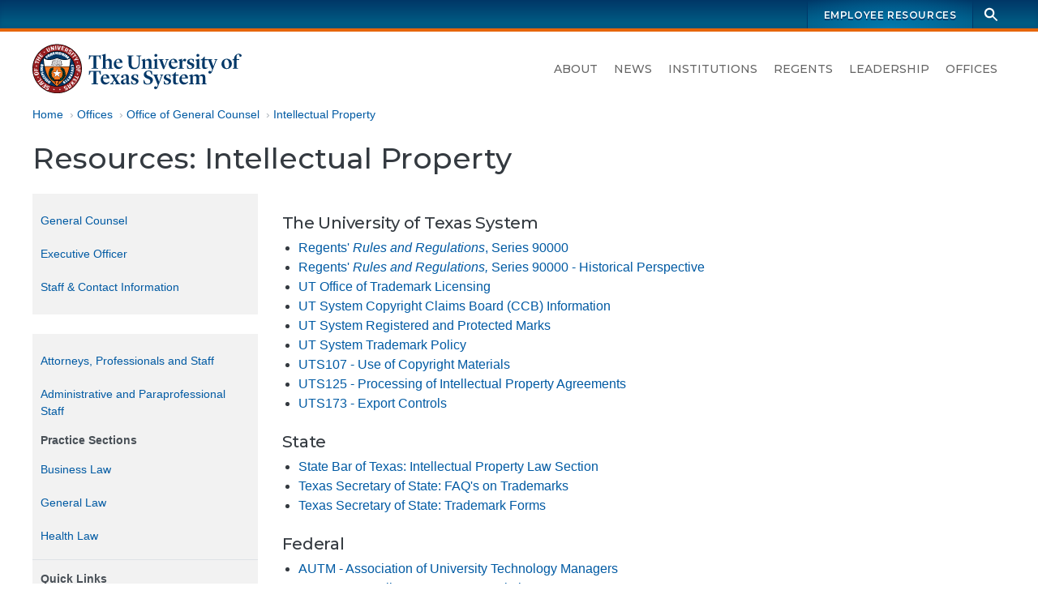

--- FILE ---
content_type: text/html; charset=UTF-8
request_url: https://www.utsystem.edu/offices/general-counsel/intellectual-property/intellectual-property-resources
body_size: 9721
content:

<!DOCTYPE html>
<html  lang="en" dir="ltr" prefix="og: https://ogp.me/ns#">
  <head>
    <meta charset="utf-8" />
<noscript><style>form.antibot * :not(.antibot-message) { display: none !important; }</style>
</noscript><script async src="https://www.googletagmanager.com/gtag/js?id=UA-12550324-2"></script>
<script>window.dataLayer = window.dataLayer || [];function gtag(){dataLayer.push(arguments)};gtag("js", new Date());gtag("set", "developer_id.dMDhkMT", true);gtag("config", "UA-12550324-2", {"groups":"default","anonymize_ip":true,"page_placeholder":"PLACEHOLDER_page_path","allow_ad_personalization_signals":false});gtag("config", "G-LCLHS096CF", {"groups":"default","page_placeholder":"PLACEHOLDER_page_location","allow_ad_personalization_signals":false});</script>
<meta name="description" content="The University of Texas SystemRegents&#039; Rules and Regulations, Series 90000Regents&#039; Rules and Regulations, Series 90000 - Historical Perspective" />
<meta name="geo.region" content="US-TX" />
<meta name="geo.placename" content="The University of Texas System" />
<meta name="geo.position" content="30.269753, -97.744423" />
<link rel="canonical" href="https://www.utsystem.edu/offices/general-counsel/intellectual-property/intellectual-property-resources" />
<meta property="og:site_name" content="The University of Texas System" />
<meta property="og:type" content="website" />
<meta property="og:url" content="https://www.utsystem.edu/offices/general-counsel/intellectual-property/intellectual-property-resources" />
<meta property="og:title" content="Resources: Intellectual Property" />
<meta property="og:description" content="The University of Texas SystemRegents&#039; Rules and Regulations, Series 90000Regents&#039; Rules and Regulations, Series 90000 - Historical Perspective" />
<meta property="og:image" content="https://www.utsystem.edu/sites/default/files/styles/default_max_width/public/social-media-card_0.jpg?itok=MlIM8ky3" />
<meta property="og:image:width" content="1270" />
<meta property="og:image:height" content="714" />
<meta property="og:updated_time" content="Wed, 2025-02-19" />
<meta property="og:image:alt" content="UT System seal and name, with text on image: The University of Texas System" />
<meta property="place:location:longitude" content="-97.74442385094152" />
<meta property="place:location:latitude" content="30.269753775510136" />
<meta property="og:street_address" content="210 W 7th Street" />
<meta property="og:locality" content="Austin" />
<meta property="og:region" content="Texas" />
<meta property="og:postal_code" content="78701-2982" />
<meta property="og:country_name" content="United States of America" />
<meta property="og:phone_number" content="+1 512-499-4200" />
<meta name="dcterms.date" content="2025-02-19" />
<meta name="twitter:card" content="summary" />
<meta name="twitter:title" content="Resources: Intellectual Property" />
<meta name="twitter:description" content="The University of Texas SystemRegents&#039; Rules and Regulations, Series 90000Regents&#039; Rules and Regulations, Series 90000 - Historical Perspective" />
<meta name="twitter:site" content="@utsystem" />
<meta name="twitter:image:alt" content="UT System seal and name, with text on image: The University of Texas System" />
<meta name="twitter:image" content="https://www.utsystem.edu/sites/default/files/styles/default_max_width/public/social-media-card_0.jpg?itok=MlIM8ky3" />
<meta name="Generator" content="Drupal 10 (https://www.drupal.org)" />
<meta name="MobileOptimized" content="width" />
<meta name="HandheldFriendly" content="true" />
<meta name="viewport" content="width=device-width, initial-scale=1.0" />
<link rel="icon" href="/themes/custom/utsys/favicon.ico" type="image/vnd.microsoft.icon" />

    <title>Resources: Intellectual Property | The University of Texas System</title>
    <link rel="stylesheet" media="all" href="/sites/default/files/css/css_V1fM2Vt8ufUGnVtK4QNzoOZLAr3g_vPMpodR6FBPB6w.css?delta=0&amp;language=en&amp;theme=utsys&amp;include=[base64]" />
<link rel="stylesheet" media="all" href="/sites/default/files/css/css_LUCF33xSgGuABtW5W9Z3p_9eSB8cILo3bGW8CVHCdlk.css?delta=1&amp;language=en&amp;theme=utsys&amp;include=[base64]" />
<link rel="stylesheet" media="all" href="/sites/default/files/asset_injector/css/admin_toolbar_tweaks-ac1178b6ff86f42886afc354344fabec.css?t8xs2f" />
<link rel="stylesheet" media="all" href="/sites/default/files/css/css_x48tFWyim5yQl2GGYpIv79AWX2sNz3meOqfvhRWpRF0.css?delta=3&amp;language=en&amp;theme=utsys&amp;include=[base64]" />

    
  </head>
  <body class="is-not-admin node--view-mode--full page--node--canonical page-node-8496 page--standard-width path-node page-node-type-page">
        <div hidden style="display:none;">
  <svg xmlns="http://www.w3.org/2000/svg">
    <symbol id="search" viewBox="0 0 24 24">
      <path d="M23 21.1l-6.8-6.8c1-1.4 1.6-3.1 1.6-4.9C17.8 4.8 14 1 9.4 1S1.1 4.8 1.1 9.4c0 4.6 3.8 8.4 8.4 8.4 1.9 0 3.6-.6 5-1.7l6.8 6.8 1.7-1.8zM9.5 14.9c-3 0-5.5-2.5-5.5-5.5s2.5-5.5 5.5-5.5S15 6.4 15 9.4s-2.5 5.5-5.5 5.5z"/>
    </symbol>
  </svg>
</div>
    
      <div class="dialog-off-canvas-main-canvas" data-off-canvas-main-canvas>
    


<div class="page page-wrapper page--sidebar-first">

  
  <header id="navbar" class="site-header" aria-label="The University of Texas System Administration">
    <a href="#main-content" class="sr-only sr-only-focusable skip-link">
      Skip to main content
    </a>
              <div class="site-header--brandbar">
        <div class="container-xl">
          <div class="brandbar d-flex justify-content-between">
            <div class="brandbar--left">
                          </div>
            <div class="brandbar--right">
              


  <nav id="block-utsys-utspromolinks" class="brandbar-nav block block--menu navigation menu--uts-promo-links" data-block-plugin-id="menu_block:uts-promo-links" aria-label="UTS: Promo Links">
    
                  

              
              <ul class="nav">
    
                                  
                                                  
      
              <li class="nav-item">
                
        <a href="/sites/ut4u" class="nav-link" data-drupal-link-system-path="node/43051">Employee Resources</a>
                  </li>
        </ul>
  


      </nav>
              <div class="site-search">
  <form action="/search" class="site-search__form" method="GET">
    <div class="toggle">
      <label class="sr-only" for="site-search-terms">Search terms</label>
      <input class="site-search__terms" autocomplete="off" id="site-search-terms" maxlength="255" name="search" placeholder="Search this site" type="text" value="" />
    </div>
    <button class="site-search__button" type="submit" aria-label="Search">
      <svg class="ico-search" aria-hidden="true">
        <title>Search icon</title>
        <use xlink:href="#search" xmlns:xlink="http://www.w3.org/1999/xlink"></use>
      </svg>
    </button>
  </form>
</div>
            </div>
          </div>
        </div>
      </div>
     
          <div class="site-header--masthead">
        <div class="container-xl">
          <div class="masthead">
            <div class="masthead--left">
                                                                
<a href="/" title="Home" rel="home" class="logo logo--header">
  <span class="sr-only">The University of Texas System</span>
  <img src="/themes/custom/utsys/images/svg/uts-logo-primary-web-0923.svg" alt="The UT System seal and wordmark">
</a>
                                          </div>

            <div class="masthead--right">
                            
                            <button type="button" class="navbar-toggle" data-micromodal-trigger="modal-main-nav">
                <span class="sr-only">Toggle navigation</span>
                <span class="icon-bar"></span>
                <span class="icon-bar"></span>
                <span class="icon-bar"></span>
              </button>

              <div class="site-nav">
                


  <nav id="block-mainnavigation" class="menu--primary-navigation block block--menu navigation menu--main" data-block-plugin-id="menu_block:main" aria-label="Site navigation">
    
                  

              
              <ul class="nav">
    
                                  
                                                  
      
              <li class="nav-item">
                
        <a href="/about" class="nav-link" data-drupal-link-system-path="node/285">About</a>
                  </li>
                                  
                                                  
      
              <li class="nav-item nav-item--dropdown">
                
        <a href="/news" class="nav-link" data-drupal-link-system-path="node/80581">News</a>
                  </li>
                                  
                                                  
      
              <li class="nav-item">
                
        <a href="/institutions" class="nav-link" data-drupal-link-system-path="node/80601">Institutions</a>
                  </li>
                                  
                                                  
      
              <li class="nav-item">
                
        <a href="/offices/board-regents" class="nav-link" data-drupal-link-system-path="node/26326">Regents</a>
                  </li>
                                  
                                                  
      
              <li class="nav-item nav-item--dropdown">
                
        <a href="/leadership" class="nav-link" data-drupal-link-system-path="node/286">Leadership</a>
                  </li>
                                  
                                                  
      
              <li class="nav-item">
                
        <a href="/offices" class="nav-link" data-drupal-link-system-path="node/65896">Offices</a>
                  </li>
        </ul>
  


      </nav>

              </div>
                          </div>
          </div>         </div>
      </div>
     
  </header>
 
    

    <main id="main-content" class="main-container js-quickedit-main-content">
                        <div class="container-xl">
          <div class="row">
                        <div class="col">
              

  
  



  <div id="block-utsys-breadcrumbs" data-block-plugin-id="system_breadcrumb_block" class="block block--system block--system-breadcrumb-block block--block-utsys-breadcrumbs">
    
                  
          <div class="block-content">
        
  <nav aria-label="Breadcrumb links">
    <ol class="breadcrumb">
                  <li class="breadcrumb-item">
          <a href="/">Home</a>
        </li>
                        <li class="breadcrumb-item">
          <a href="/offices">Offices</a>
        </li>
                        <li class="breadcrumb-item">
          <a href="/offices/general-counsel">Office of General Counsel</a>
        </li>
                        <li class="breadcrumb-item">
          <a href="/offices/general-counsel/intellectual-property">Intellectual Property</a>
        </li>
              </ol>
  </nav>

      </div>
      </div>

            </div>
                      </div>
        </div>
      
                  <div class="container-xl">
        <div class="row">
                    <div class="col">
            

          </div>
                  </div>
      </div>
      
                  <div class="container-xl">
        <div class="row">
                    <div class="col">
            

  
  



  <div id="block-utsys-page-title" data-block-plugin-id="page_title_block" class="block block--core block--page-title-block block--block-utsys-page-title">
    
                  
          <div class="block-content">
        
  <h1 id="page-title"  class="page-title">
<span>Resources:  Intellectual Property</span>
</h1>


      </div>
      </div>

          </div>
                  </div>
      </div>
      
            
                  <div class="container-xl">
        <div class="row">
          <div class="col">
            


          </div>
        </div>
      </div>
      
                  
      
              <div class="container-xl">
          <div class="row">
                        <div  class="col-md-9 order-md-2 content-area">
                            
                            
                                            

  
  



  <div id="block-utsys-content" data-block-plugin-id="system_main_block" class="block block--system block--system-main-block block--block-utsys-content">
    
                  
          <div class="block-content">
          

<article class="node node--type-page node-content node--view-mode-full" aria-labelledby="page-title">
  
    

  <div>
    <div class="layout-wrapper">
  <div class="container--section container--section-standard">
    <div class="section section--layout-onecol">
      <div class="layout layout--onecol-section row justify-content-md-center">
                          <div class="layout__region layout__region-main col col-12">
            <div data-block-plugin-id="field_block:node:page:body" class="block block--layout-builder block--field-block--node--page--body">
  
    
      <div class="block-content">
      
  <div class="clearfix text-formatted field field--name-body field--type-text-with-summary field--label-hidden field__items">
        <div class="field__item"><h3>The University of Texas System</h3><ul><li><a href="/board-of-regents/rules/90101-intellectual-property" data-entity-type="node" data-entity-uuid="795415eb-74c7-4ce4-ad5e-de65b64f905e" data-entity-substitution="canonical">Regents' <em>Rules and Regulations</em>, Series 90000</a></li><li><a href="/not-set/not-set/regents-rules-and-regulations-series-90000-historical-perspective-1985-present" data-entity-type="node" data-entity-uuid="98e23c51-876e-4820-8b3e-7832f6bac463" data-entity-substitution="canonical">Regents' <em>Rules and Regulations,</em> Series 90000 - Historical Perspective</a></li><li><a href="https://trademarks.utexas.edu/">UT Office of Trademark Licensing</a></li><li><a href="/sites/default/files/offices/general-counsel/CCB_Guidance_Adapted_from_UC_Creative_Commons_Version_4.docx" target="_blank">UT System Copyright Claims Board (CCB) Information</a></li><li><a href="https://trademarks.utexas.edu/trademark-registration-process">UT System Registered and Protected Marks</a></li><li><a href="https://trademarks.utexas.edu/basic-information">UT System Trademark Policy</a></li><li><a href="/node/3626">UTS107 - Use of Copyright Materials</a></li><li><a href="/node/3806">UTS125 - Processing of Intellectual Property Agreements</a></li><li><a href="/node/10046">UTS173 - Export Controls</a></li></ul><h3>State</h3><ul><li><a href="http://www.texasbariplaw.org/">State Bar of Texas: Intellectual Property Law Section</a></li><li><div><a href="http://www.sos.state.tx.us/corp/tradefaqs.shtml">Texas Secretary of State: FAQ's on Trademarks</a></div></li><li><div><a href="http://www.sos.state.tx.us/corp/trademark.shtml">Texas Secretary of State: Trademark Forms</a></div></li></ul><h3>Federal</h3><ul><li><div><a href="http://www.autm.net/">AUTM - Association of University Technology Managers</a></div></li><li><div><a href="http://www.cogr.edu/">COGR - Council on Government Relations</a></div></li><li><div><div><a href="https://www.copyright.gov/title17/92preface.html">Copyright Law, Circular 92, US Code Title 17</a></div></div></li><li><div><div><a href="http://www.grants.gov/">Grants.gov</a></div></div></li><li><div><a href="http://www.nih.gov/">NIH - National Institutes of Health</a>&nbsp;</div></li><li><div><a href="http://publicaccess.nih.gov/policy.htm">NIH - Public Access Policy</a></div></li><li><div><a href="https://ori.hhs.gov/">ORI - Office of Research Integrity</a></div></li><li><div><a href="http://www.uspto.gov/index.html">USPTO: Home</a></div></li><li><div><a href="https://patentcenter.uspto.gov/">USPTO: Patent Center (replaced PAIR)</a></div></li><li><div><a href="http://assignments.uspto.gov/assignments/?db=pat">USPTO: Patent Assignment Search</a></div></li><li><div><a href="https://www.uspto.gov/patents/search/patent-public-search">USPTO: Patent Public Search</a></div></li><li><div><a href="http://tarr.uspto.gov/">USPTO: Trademark Status and Document Retrieval (TSDR)</a></div></li><li><div><a href="http://www.uspto.gov/main/trademarks.htm">USPTO: Trademarks</a></div></li></ul><h3>International</h3><ul><li><div><a href="http://ep.espacenet.com/">European Patent Office: Espacenet</a></div></li><li><div><a href="http://www.ipo.gov.uk/patent/p-find/p-find-number.htm">United Kingdom Intellectual Property Office: Patents Status Enquiry</a></div></li><li><div><a href="http://www.wipo.int/pctdb/en/">World Intellectual Property Organization: Patentscope</a></div></li></ul><h3>Miscellaneous</h3><ul><li><a href="http://www.arl.org/about#.V1ccjGwVGos">Association of Research Libraries</a></li><li><a href="http://www.copyright.com/">Copyright Clearance Center</a></li><li><a href="http://www.google.com/patents?hl=en">Google Patent Search</a></li><li><a href="http://topics.law.cornell.edu/wex/Trademark">Legal Information Institute - Cornell Law School</a></li><li><a href="https://www.nolo.com/legal-encyclopedia/trademark-law">Nolo Press -- Trademark Law: Frequently Asked Questions</a></li><li><a href="http://fairuse.stanford.edu/">Stanford University Copyright &amp; Fair Use</a></li></ul><p>&nbsp;</p></div>
  </div>
    </div>
  </div>

          </div>
              </div>
    </div>
  </div>
</div>

  </div>

</article>

      </div>
      </div>

                          </div>

                                                      <aside class="col-md-3 order-md-1 sidebar sidebar--primary">
                  


  <nav id="block-officegeneralcounselstandard" data-block-plugin-id="menu_block:menu-office-general-counsel-stan" class="block block--menu navigation menu--menu-office-general-counsel-stan" aria-label="Office - General Counsel - Standard">
    
                  

              
              <ul class="nav">
    
                                  
                                                  
      
              <li class="nav-item">
                
        <a href="/offices/general-counsel" class="nav-link" data-drupal-link-system-path="node/2093">General Counsel</a>
                  </li>
                                  
                                                  
      
              <li class="nav-item">
                
        <a href="/offices/general-counsel/vice-chancellor" class="nav-link" data-drupal-link-system-path="node/8801">Executive Officer</a>
                  </li>
                                  
                                                  
      
              <li class="nav-item">
                
        <a href="/offices/general-counsel/general-counsels-office" class="nav-link" data-drupal-link-system-path="node/2419">Staff &amp; Contact Information</a>
                  </li>
        </ul>
  


      </nav>


  <nav id="block-utsys-officegeneralcounsel" data-block-plugin-id="menu_block:menu-office-general-counsel" class="block block--menu navigation menu--menu-office-general-counsel" aria-label="Office - General Counsel">
    
                  

              
              <ul class="nav">
    
                                  
                                                  
      
              <li class="nav-item">
                
        <a href="/offices/general-counsel/attorneys-professionals-and-staff" title="Attorneys, Professionals and Staff - By Section" class="nav-link" data-drupal-link-system-path="node/2422">Attorneys, Professionals and Staff</a>
                  </li>
                                  
                                                  
      
              <li class="nav-item">
                
        <a href="/offices/general-counsel/administrative-and-paraprofessional-staff" title="Administrative and Paraprofessional Staff" class="nav-link" data-drupal-link-system-path="node/2421">Administrative and Paraprofessional Staff</a>
                  </li>
                                  
                                                  
      
              <li class="nav-item">
          <span class="nav-nolink">Practice Sections</span>
                  </li>
                                  
                                                  
      
              <li class="nav-item nav-item--dropdown">
                
        <a href="/offices/general-counsel/business-law" title="Business Law" class="nav-link" data-drupal-link-system-path="node/40381">Business Law</a>
                  </li>
                                  
                                                  
      
              <li class="nav-item nav-item--dropdown">
                
        <a href="/offices/general-counsel/general-law" title="General Law" class="nav-link" data-drupal-link-system-path="node/40391">General Law</a>
                  </li>
                                  
                                                  
      
              <li class="nav-item nav-item--dropdown">
                
        <a href="/offices/general-counsel/health-law" title="Health Law" class="nav-link" data-drupal-link-system-path="node/40396">Health Law</a>
                  </li>
                                  
                                                  
      
              <li class="nav-item">
          <span class="nav-separator"><hr></span>
                  </li>
                                  
                                  
      
              <li class="nav-item">
          <span class="nav-nolink">Quick Links</span>
                  </li>
                                  
                                                  
      
              <li class="nav-item">
                
        <a href="/offices/general-counsel/open-records" class="nav-link" data-drupal-link-system-path="node/210">Open Records</a>
                  </li>
                                  
                                                  
      
              <li class="nav-item">
                
        <a href="/offices/general-counsel/delegations-of-authority-ut-institutions" title="Delegations of Authority for UT Institutions" class="nav-link" data-drupal-link-system-path="node/9796">Delegations of Authority for UT Institutions</a>
                  </li>
                                  
                                                  
      
              <li class="nav-item nav-item--dropdown">
                
        <a href="/offices/general-counsel/outside-counsel" title="Outside Counsel" class="nav-link" data-drupal-link-system-path="node/2101">Outside Counsel</a>
                  </li>
                                  
                                                  
      
              <li class="nav-item">
                
        <a href="/offices/general-counsel/privacy" title="Training At-A-Glance" class="nav-link" data-drupal-link-system-path="node/2691">Privacy</a>
                  </li>
                                  
                                                  
      
              <li class="nav-item nav-item--dropdown">
                
        <a href="/offices/general-counsel/claims-and-financial-litigation" title="Claims and Financial Litigation" class="nav-link" data-drupal-link-system-path="node/40386">Claims and Financial Litigation</a>
                  </li>
                                  
                                                  
      
              <li class="nav-item nav-item--dropdown">
                
        <a href="/offices/general-counsel/contracts-and-contracting-resources" title="Contracts" class="nav-link" data-drupal-link-system-path="node/2571">Contracts and Contracting Resources</a>
                  </li>
                                  
                                                  
      
              <li class="nav-item nav-item--dropdown">
                
        <a href="/offices/general-counsel/contracting-and-procurement-practice-group-resource-pages" title="Purchasing Council" class="nav-link" data-drupal-link-system-path="node/14631">Contracting and Procurement Practice Group Resource Pages</a>
                  </li>
                                  
                                                  
      
              <li class="nav-item nav-item--expanded nav-item--active-trail">
                
        <a href="/offices/general-counsel/intellectual-property" title="Intellectual Property" class="nav-link nav-link--active-trail" data-drupal-link-system-path="node/4486">Intellectual Property</a>
                                  <ul class="nav">
    
                                  
                                                  
      
              <li class="nav-item">
                
        <a href="/offices/general-counsel/intellectual-property/intellectual-property-research-contract-refresher-course-materials" class="nav-link" data-drupal-link-system-path="node/72166">Intellectual Property &amp; Research Contract Refresher Course Materials</a>
                  </li>
                                  
                                                  
      
              <li class="nav-item">
                
        <a href="/offices/general-counsel/intellectual-property/basic-contracting-guidelines" title="Basic Contracting Guidelines" class="nav-link" data-drupal-link-system-path="node/14641">Basic Contracting Guidelines</a>
                  </li>
                                  
                                                  
      
              <li class="nav-item nav-item--dropdown">
                
        <a href="/offices/general-counsel/intellectual-property/intellectual-property-checklists" title="Intellectual Property Checklists" class="nav-link" data-drupal-link-system-path="node/42466">Intellectual Property Checklists</a>
                  </li>
                                  
                                                  
      
              <li class="nav-item">
                
        <a href="/offices/general-counsel/intellectual-property/copyright-claims-board-ccb-information" title="UT System Copyright Claims Board (CCB) Information" class="nav-link" data-drupal-link-system-path="node/92126">Copyright Claims Board (CCB) Information</a>
                  </li>
                                  
                                                  
      
              <li class="nav-item">
                
        <a href="/offices/general-counsel/intellectual-property/copyright-courseware-and-software-standard-agreements" title="Copyright Agreements" class="nav-link" data-drupal-link-system-path="node/56291">Copyright, Courseware, and Software Standard Agreements</a>
                  </li>
                                  
                                                  
      
              <li class="nav-item">
                
        <a href="/offices/general-counsel/intellectual-property/transmittal-forms" title="Transmittal Forms" class="nav-link" data-drupal-link-system-path="node/50276">Transmittal Forms</a>
                  </li>
                                  
                                                  
      
              <li class="nav-item">
                
        <a href="/offices/general-counsel/intellectual-property/standard-agreements-and-forms" title="Intellectual Property Standard Agreements and Forms" class="nav-link" data-drupal-link-system-path="node/48446">Standard Agreements and Forms</a>
                  </li>
                                  
                                                  
      
              <li class="nav-item">
                
        <a href="/offices/general-counsel/intellectual-property/universal-and-master-agreements" title="Intellectual Property Universal and Master Agreements" class="nav-link" data-drupal-link-system-path="node/48456">Universal and Master Agreements</a>
                  </li>
                                  
                                                  
      
              <li class="nav-item">
                
        <a href="/documents/docs/general-counsel-documents/2019/tech-stock-forms" class="nav-link" data-drupal-link-system-path="node/58321">Tech Stock Forms</a>
                  </li>
                                  
                                                  
      
              <li class="nav-item">
                
        <a href="/offices/general-counsel/intellectual-property/intellectual-property-miscellaneous-clauses" title="Intellectual Property Miscellaneous Clauses" class="nav-link" data-drupal-link-system-path="node/49056">Intellectual Property Miscellaneous Clauses</a>
                  </li>
                                  
                                                  
      
              <li class="nav-item">
                
        <a href="/offices/general-counsel/intellectual-property/procedure-managing-conflicts-of-interest" title="Procedure for Managing Conflicts of Interest" class="nav-link" data-drupal-link-system-path="node/21116">Procedure for Managing Conflicts of Interest</a>
                  </li>
                                  
                                                  
      
              <li class="nav-item">
                
        <a href="/offices/general-counsel/intellectual-property/trademark-agreements" title="Trademark Agreements" class="nav-link" data-drupal-link-system-path="node/56296">Trademark Agreements</a>
                  </li>
                                  
                                                  
      
              <li class="nav-item nav-item--active-trail">
                
        <a href="/offices/general-counsel/intellectual-property/intellectual-property-resources" title="Resources:  Intellectual Property" class="nav-link nav-link--active-trail is-active" data-drupal-link-system-path="node/8496" aria-current="page">Intellectual Property Resources</a>
                  </li>
        </ul>
  
            </li>
                                  
                                                  
      
              <li class="nav-item">
                
        <a href="/offices/general-counsel/reference-documents" class="nav-link" data-drupal-link-system-path="node/101926">Reference Documents</a>
                  </li>
                                  
                                                  
      
              <li class="nav-item">
                
        <a href="/offices/general-counsel/tax-employee-benefits-and-gift-planning" title="Tax, Employee Benefits and Gift Planning" class="nav-link" data-drupal-link-system-path="node/49801">Tax, Employee Benefits and Gift Planning</a>
                  </li>
                                  
                                                  
      
              <li class="nav-item">
          <span class="nav-separator"><hr></span>
                  </li>
                                  
                                                  
      
              <li class="nav-item">
          <span class="nav-nolink">Additional Resources</span>
                  </li>
                                  
                                                  
      
              <li class="nav-item nav-item--dropdown">
                
        <a href="/offices/general-counsel/checklists-0" title="Checklists" class="nav-link" data-drupal-link-system-path="node/48311">Checklists</a>
                  </li>
                                  
                                                  
      
              <li class="nav-item">
                
        <a href="/offices/general-counsel/ut-system-and-outside-links-resources" title="Resources" class="nav-link" data-drupal-link-system-path="node/8351">UT System and Outside Links Resources</a>
                  </li>
                                  
                                                  
      
              <li class="nav-item nav-item--dropdown">
                
        <a href="/offices/general-counsel/2023-ut-system-legal-conference" class="nav-link" data-drupal-link-system-path="node/95791">2023 UT System Legal Conference</a>
                  </li>
                                  
                                                  
      
              <li class="nav-item nav-item--dropdown">
                
        <a href="/offices/general-counsel/2024-ut-system-legal-conference" class="nav-link" data-drupal-link-system-path="node/98766">2024 UT System Legal Conference</a>
                  </li>
                                  
                                                  
      
              <li class="nav-item nav-item--dropdown">
                
        <a href="/offices/general-counsel/2025-ut-system-legal-conference" class="nav-link" data-drupal-link-system-path="node/101716">2025 UT System Legal Conference</a>
                  </li>
        </ul>
  


      </nav>

                </aside>
                          
                                                  
          </div>         </div>
              </main> 
  
<footer class="footer">
  <h2 class="sr-only">UT System Links and Contact Information</h2>
      <div class="footer--links">
      <div class="container-xl">
        <div class="row">
          


  <div class="col-md">
      <nav id="block-footer-academic-institutions" data-block-plugin-id="menu_block:menu-institutions-academic" class="block block--menu navigation menu--menu-institutions-academic" aria-label="Academic Institutions">
    
                  <h3 id="block-footer-academic-institutions-menu" class="nav-title">
          Academic Institutions
        </h3>
              

              
              <ul class="nav">
    
                                  
                                                  
      
              <li class="nav-item">
                
        <a href="https://www.uta.edu/" class="nav-link">UT Arlington</a>
                  </li>
                                  
                                                  
      
              <li class="nav-item">
                
        <a href="https://www.utexas.edu/" class="nav-link">UT Austin</a>
                  </li>
                                  
                                                  
      
              <li class="nav-item">
                
        <a href="https://www.utdallas.edu/" class="nav-link">UT Dallas</a>
                  </li>
                                  
                                                  
      
              <li class="nav-item">
                
        <a href="https://www.utep.edu/" class="nav-link">UT El Paso</a>
                  </li>
                                  
                                                  
      
              <li class="nav-item">
                
        <a href="https://www.utpb.edu/" class="nav-link">UT Permian Basin</a>
                  </li>
                                  
                                                  
      
              <li class="nav-item">
                
        <a href="https://www.utrgv.edu/" class="nav-link">UT Rio Grande Valley</a>
                  </li>
                                  
                                                  
      
              <li class="nav-item">
                
        <a href="https://www.utsa.edu/" class="nav-link">UT San Antonio</a>
                  </li>
                                  
                                                  
      
              <li class="nav-item">
                
        <a href="https://www.sfasu.edu/" class="nav-link">Stephen F. Austin</a>
                  </li>
                                  
                                                  
      
              <li class="nav-item">
                
        <a href="https://www.uttyler.edu/" class="nav-link">UT Tyler</a>
                  </li>
        </ul>
  


      </nav>

  </div>


  <div class="col-md">
      <nav id="block-footer-health-institutions" data-block-plugin-id="menu_block:menu-institutions-health" class="block block--menu navigation menu--menu-institutions-health" aria-label="Health Institutions">
    
                  <h3 id="block-footer-health-institutions-menu" class="nav-title">
          Health Institutions
        </h3>
              

              
              <ul class="nav">
    
                                  
                                                  
      
              <li class="nav-item">
                
        <a href="https://www.utsouthwestern.edu/" title="UT Southwestern Medical Center (Dallas)" class="nav-link">UT Southwestern</a>
                  </li>
                                  
                                                  
      
              <li class="nav-item">
                                  
        <a href="https://www.utmb.edu/" class="nav-link" title="UT Medical Branch at Galveston">UTMB Galveston</a>
                  </li>
                                  
                                                  
      
              <li class="nav-item">
                
        <a href="https://www.uth.edu/" title="UT Health Science Center at Houston" class="nav-link">UTHealth Houston</a>
                  </li>
                                  
                                                  
      
              <li class="nav-item">
                
        <a href="https://www.mdanderson.org/" title="UT MD Anderson Cancer Center (Houston)" class="nav-link">UT MD Anderson</a>
                  </li>
        </ul>
  


      </nav>

  </div>


  <div class="col-md">
      <nav id="block-footer-utsystem" data-block-plugin-id="menu_block:menu-leadership" class="block block--menu navigation menu--menu-leadership" aria-label="UT System">
    
                  <h3 id="block-footer-utsystem-menu" class="nav-title">
          UT System
        </h3>
              

              
              <ul class="nav">
    
                                  
                                                  
      
              <li class="nav-item">
                
        <a href="/about" title="" class="nav-link" data-drupal-link-system-path="node/285">About</a>
                  </li>
                                  
                                                  
      
              <li class="nav-item">
                
        <a href="/smartbook" class="nav-link">SmartBook</a>
                  </li>
                                  
                                                  
      
              <li class="nav-item">
                
        <a href="/chancellor" target="" class="nav-link" data-drupal-link-system-path="node/80536">Office of the Chancellor</a>
                  </li>
                                  
                                                  
      
              <li class="nav-item">
                
        <a href="/offices/board-regents" target="" class="nav-link" data-drupal-link-system-path="node/26326">Board of Regents</a>
                  </li>
                                  
                                                  
      
              <li class="nav-item">
                
        <a href="/leadership" class="nav-link" data-drupal-link-system-path="node/286">Leadership</a>
                  </li>
                                  
                                                  
      
              <li class="nav-item">
                
        <a href="/offices" title="" class="nav-link" data-drupal-link-system-path="node/65896">Offices</a>
                  </li>
                                  
                                                  
      
              <li class="nav-item">
                
        <a href="/directory" target="" class="nav-link" data-drupal-link-system-path="node/1091">Directory</a>
                  </li>
                                  
                                                  
      
              <li class="nav-item">
                
        <a href="/sites/ut4u" title="" class="nav-link" data-drupal-link-system-path="node/43051">UT4U</a>
                  </li>
                                  
                                                  
      
              <li class="nav-item">
                
        <a href="http://outlook.office365.com" class="nav-link">Outlook Web Access</a>
                  </li>
        </ul>
  


      </nav>

  </div>


  <div class="col-md">
      <nav id="block-footer-info-center" data-block-plugin-id="menu_block:menu-ut-system" class="block block--menu navigation menu--menu-ut-system" aria-label="Info Center">
    
                  <h3 id="block-footer-info-center-menu" class="nav-title">
          Info Center
        </h3>
              

              
              <ul class="nav">
    
                                  
                                                  
      
              <li class="nav-item">
                
        <a href="/sites/policy-library" class="nav-link" data-drupal-link-system-path="node/80586">Policy Library</a>
                  </li>
                                  
                                                  
      
              <li class="nav-item">
                
        <a href="/offices/board-of-regents/regents-rules-and-regulations" target="" class="nav-link" data-drupal-link-system-path="node/3526">Regents&#039; Rules &amp; Regulations</a>
                  </li>
                                  
                                                  
      
              <li class="nav-item">
                
        <a href="/documents/reports-state" title="" class="nav-link" data-drupal-link-system-path="node/2896">Reports to the State</a>
                  </li>
                                  
                                                  
      
              <li class="nav-item">
                
        <a href="/documents/audit-reports-institution" title="Direct link to the audit reports" class="nav-link" data-drupal-link-system-path="node/26061">Audit Reports</a>
                  </li>
                                  
                                                  
      
              <li class="nav-item">
                
        <a href="/privacy" title="Website Privacy Statement on the Collection and Use of Information Gathered from the General Public" class="nav-link" data-drupal-link-system-path="node/189">Privacy Statement</a>
                  </li>
                                  
                                                  
      
              <li class="nav-item">
                
        <a href="/privacy#links" target="" class="nav-link" data-drupal-link-system-path="node/189">Linking Notice</a>
                  </li>
                                  
                                                  
      
              <li class="nav-item">
                
        <a href="/copyright" title="Copyright" class="nav-link" data-drupal-link-system-path="node/13286">Copyright</a>
                  </li>
                                  
                                                  
      
              <li class="nav-item">
                
        <a href="/accessibility" title="Accessibility" class="nav-link" data-drupal-link-system-path="node/184">Accessibility</a>
                  </li>
                                  
                                                  
      
              <li class="nav-item">
                
        <a href="/offices/general-counsel/open-records" title="" class="nav-link" data-drupal-link-system-path="node/210">Open Records</a>
                  </li>
        </ul>
  


      </nav>

  </div>


  <div class="col-md">
      <nav id="block-footer-resources" data-block-plugin-id="menu_block:menu-information" class="block block--menu navigation menu--menu-information" aria-label="Resources">
    
                  <h3 id="block-footer-resources-menu" class="nav-title">
          Resources
        </h3>
              

              
              <ul class="nav">
    
                                  
                                                  
      
              <li class="nav-item">
                                  
        <a href="/offices/human-resources/careers" class="nav-link" data-drupal-link-system-path="node/91506">Careers</a>
                  </li>
                                  
                                                  
      
              <li class="nav-item">
                
        <a href="/documents" title="" class="nav-link" data-drupal-link-system-path="node/80541">Document Library</a>
                  </li>
                                  
                                                  
      
              <li class="nav-item">
                                  
        <a href="https://seekut.utsystem.edu/" class="nav-link" target="">seekUT</a>
                  </li>
                                  
                                                  
      
              <li class="nav-item">
                
        <a href="http://data.utsystem.edu" title="" class="nav-link">UT System Dashboard</a>
                  </li>
                                  
                                                  
      
              <li class="nav-item">
                
        <a href="/contact" class="nav-link" data-drupal-link-system-path="node/71926">Contact UT System</a>
                  </li>
        </ul>
  


      </nav>

  </div>


  <div class="col-md">
      <nav id="block-footer-state-links" data-block-plugin-id="menu_block:menu-state-links" class="block block--menu navigation menu--menu-state-links" aria-label="State Links">
    
                  <h3 id="block-footer-state-links-menu" class="nav-title">
          State Links
        </h3>
              

              
              <ul class="nav">
    
                                  
                                                  
      
              <li class="nav-item">
                
        <a href="https://texas.gov" class="nav-link">State of Texas</a>
                  </li>
                                  
                                                  
      
              <li class="nav-item">
                
        <a href="https://sao.fraud.texas.gov/" class="nav-link">Fraud Reporting</a>
                  </li>
                                  
                                                  
      
              <li class="nav-item">
                
        <a href="https://gov.texas.gov/organization/hsgd" class="nav-link">Texas Homeland Security</a>
                  </li>
                                  
                                                  
      
              <li class="nav-item">
                
        <a href="http://veterans.portal.texas.gov" title="" class="nav-link">Texas Veterans Portal</a>
                  </li>
                                  
                                                  
      
              <li class="nav-item">
                
        <a href="https://www.tsl.texas.gov/trail/index.html" class="nav-link">Statewide Search</a>
                  </li>
        </ul>
  


      </nav>

  </div>

        </div>
      </div>
    </div>
  
      <div class="footer--contact container-xl text-center py-3 py-md-7">
      
<a href="/" title="Home" rel="home" class="logo logo--footer">
  <span class="sr-only">The University of Texas System</span>
  <img src="/themes/custom/utsys/images/svg/uts-logo-primary-web-0923.svg" alt="The UT System seal and wordmark">
</a>
      

  
  



  <div id="block-footersocialicons" data-block-plugin-id="block_content:29a2efed-4453-4cc5-8ee3-804c20dc38a6" class="block--block-content--basic block block--block-content block--block-content29a2efed-4453-4cc5-8ee3-804c20dc38a6 block--block-footersocialicons">
    
                  
          <div class="block-content">
        
  <div class="clearfix text-formatted field field--name-body field--type-text-with-summary field--label-hidden field__items">
        <div class="field__item"><ul class="social-media-icons smi-footer">
  <li class="smi-x"><a href="https://twitter.com/utsystem" target="_blank"><span class="sr-only">UT System on Twitter</span></a></li>
  <li class="smi-facebook"><a href="https://www.facebook.com/pages/University-of-Texas-System/198151343554844" target="_blank"><span class="sr-only">UT System on Facebook</span></a></li>
  <li class="smi-instagram"><a href="https://www.instagram.com/ut_system/" target="_blank"><span class="sr-only">UT System on Instagram</span></a></li>
  <li class="smi-linkedin"><a href="https://www.linkedin.com/company/the-university-of-texas-system/" target="_blank"><span class="sr-only">UT System on LinkedIn</span></a></li>
</ul></div>
  </div>
      </div>
      </div>

  
  



  <div id="block-utsys-newfooterlogo" data-block-plugin-id="block_content:0d6e48ed-c685-42e7-a0a5-97a6c08887b8" class="block--block-content--basic block block--block-content block--block-content0d6e48ed-c685-42e7-a0a5-97a6c08887b8 block--block-utsys-newfooterlogo">
    
                  
          <div class="block-content">
        
  <div class="clearfix text-formatted field field--name-body field--type-text-with-summary field--label-hidden field__items">
        <div class="field__item"><p>© 2025 The University of Texas System. 210 West 7th Street,&nbsp;Austin, Texas 78701-2982. (512) 499-4200</p></div>
  </div>
      </div>
      </div>

    </div>
    </footer>


 
      
  <div class="region region-navigation-mobile">
    <div id="modal-main-nav" aria-hidden="true" class="mmodal">
      <div tabindex="-1" data-micromodal-close class="mmodal--overlay">

        <div role="dialog" aria-modal="true" aria-labelledby="modal-main-nav-title" class="mmodal--container">
          <header class="mmodal--header" aria-label="Mobile Navigation Dialog">
                        
            <div class="site-logo">
              <a class="logo" href="/" title="Home" rel="home">
              <img src="/themes/custom/utsys/images/svg/uts-logo-primary-white-web-0923.svg" alt="The UT System seal and wordmark">
              <span class="sr-only">The University of Texas System</span>
              </a>
            </div>
            <h2 class="mmodal--title" id="modal-main-nav-title">
              Menu
            </h2>
            <button class="mmodal--close" disabled aria-label="Close modal" data-micromodal-close>&times;</button>
          </header>
          <div class="mmodal--content mmodal--main-nav" id="modal-main-nav-content">
            

  <nav id="block-mainnavigation-3" data-block-plugin-id="menu_block:main" class="block block--menu navigation menu--main" aria-label="Main Navigation - Mobile">
    
                  

              
              <ul class="nav">
    
                                  
                                                  
      
              <li class="nav-item">
                
        <a href="/about" class="nav-link" data-drupal-link-system-path="node/285">About</a>
                  </li>
                                  
                                                  
      
              <li class="nav-item nav-item--dropdown">
                
        <a href="/news" class="nav-link" data-drupal-link-system-path="node/80581">News</a>
                  </li>
                                  
                                                  
      
              <li class="nav-item">
                
        <a href="/institutions" class="nav-link" data-drupal-link-system-path="node/80601">Institutions</a>
                  </li>
                                  
                                                  
      
              <li class="nav-item">
                
        <a href="/offices/board-regents" class="nav-link" data-drupal-link-system-path="node/26326">Regents</a>
                  </li>
                                  
                                                  
      
              <li class="nav-item nav-item--dropdown">
                
        <a href="/leadership" class="nav-link" data-drupal-link-system-path="node/286">Leadership</a>
                  </li>
                                  
                                                  
      
              <li class="nav-item">
                
        <a href="/offices" class="nav-link" data-drupal-link-system-path="node/65896">Offices</a>
                  </li>
        </ul>
  


      </nav>


  <nav id="block-promolinks" class="modal-promo-links block block--menu navigation menu--uts-promo-links" data-block-plugin-id="menu_block:uts-promo-links" aria-label="Promo Links">
    
                  

              
              <ul class="nav">
    
                                  
                                                  
      
              <li class="nav-item">
                
        <a href="/sites/ut4u" class="nav-link" data-drupal-link-system-path="node/43051">Employee Resources</a>
                  </li>
        </ul>
  


      </nav>

          </div>
        </div>
      </div>
    </div> <!-- /micromodal -->
  </div>

  
</div>

  </div>

    
    <script type="application/json" data-drupal-selector="drupal-settings-json">{"path":{"baseUrl":"\/","pathPrefix":"","currentPath":"node\/8496","currentPathIsAdmin":false,"isFront":false,"currentLanguage":"en"},"pluralDelimiter":"\u0003","suppressDeprecationErrors":true,"google_analytics":{"account":"UA-12550324-2","trackOutbound":true,"trackMailto":true,"trackTel":true,"trackDownload":true,"trackDownloadExtensions":"7z|aac|arc|arj|asf|asx|avi|bin|csv|doc(x|m)?|dot(x|m)?|exe|flv|gif|gz|gzip|hqx|jar|jpe?g|js|mp(2|3|4|e?g)|mov(ie)?|msi|msp|pdf|phps|png|ppt(x|m)?|pot(x|m)?|pps(x|m)?|ppam|sld(x|m)?|thmx|qtm?|ra(m|r)?|sea|sit|tar|tgz|torrent|txt|wav|wma|wmv|wpd|xls(x|m|b)?|xlt(x|m)|xlam|xml|z|zip","trackColorbox":true},"ajax":[],"user":{"uid":0,"permissionsHash":"e8c2fad3f052ce6038cafb7943d54dce33dc1bd28477e5df3272336136de9273"}}</script>
<script src="/core/assets/vendor/jquery/jquery.min.js?v=3.7.1"></script>
<script src="/core/assets/vendor/once/once.min.js?v=1.0.1"></script>
<script src="/core/misc/drupalSettingsLoader.js?v=10.4.9"></script>
<script src="/core/misc/drupal.js?v=10.4.9"></script>
<script src="/core/misc/drupal.init.js?v=10.4.9"></script>
<script src="/sites/default/files/asset_injector/js/close_off_canvas_layout_builder_iframe_modal_-0ebd7f1c8e0065e9fcc8d79f9f5e336a.js?t8xs2f"></script>
<script src="/modules/contrib/google_analytics/js/google_analytics.js?v=10.4.9"></script>
<script src="https://siteimproveanalytics.com/js/siteanalyze_67961533.js" async></script>
<script src="/themes/custom/utsys/js/popper.min.js?t8xs2f"></script>
<script src="/themes/custom/utsys/js/bootstrap.min.js?t8xs2f"></script>
<script src="/themes/custom/utsys/js/global.js?t8xs2f"></script>
<script src="/themes/custom/utsys/js/vendor/uri.js?t8xs2f"></script>
<script src="/themes/custom/utsys/js/vendor/micromodal.min.js?t8xs2f"></script>

  </body>
</html>
